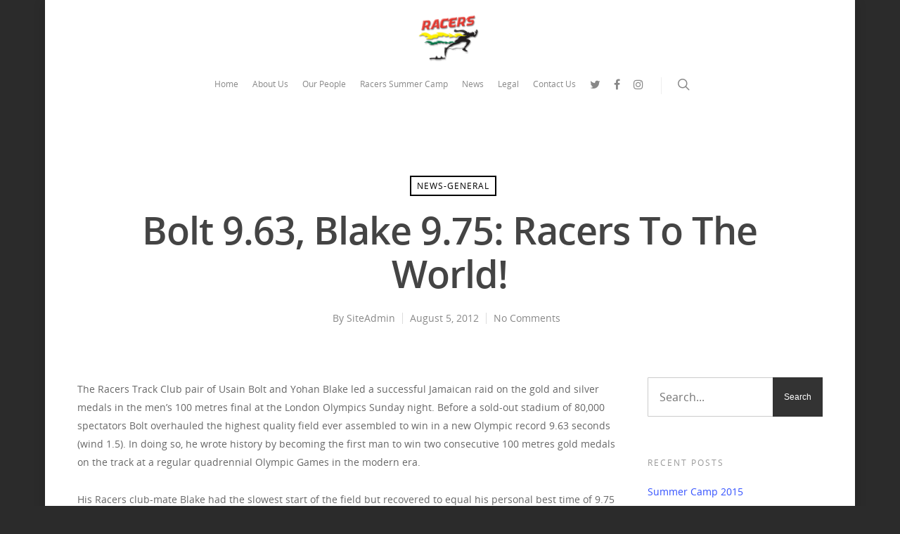

--- FILE ---
content_type: text/css
request_url: https://racerstrackclub.com/wp-content/themes/salient-child/style.css?ver=8.0
body_size: -45
content:
/*

Theme Name: 2017 Racers Track Club
Theme URI: #
Description: Main Website Theme for the Racers Track Club Athletics organization. This is the official layout.
Author: Thomas Mirmo
Author URI: #
Template: salient
Version: 0.3

*/











